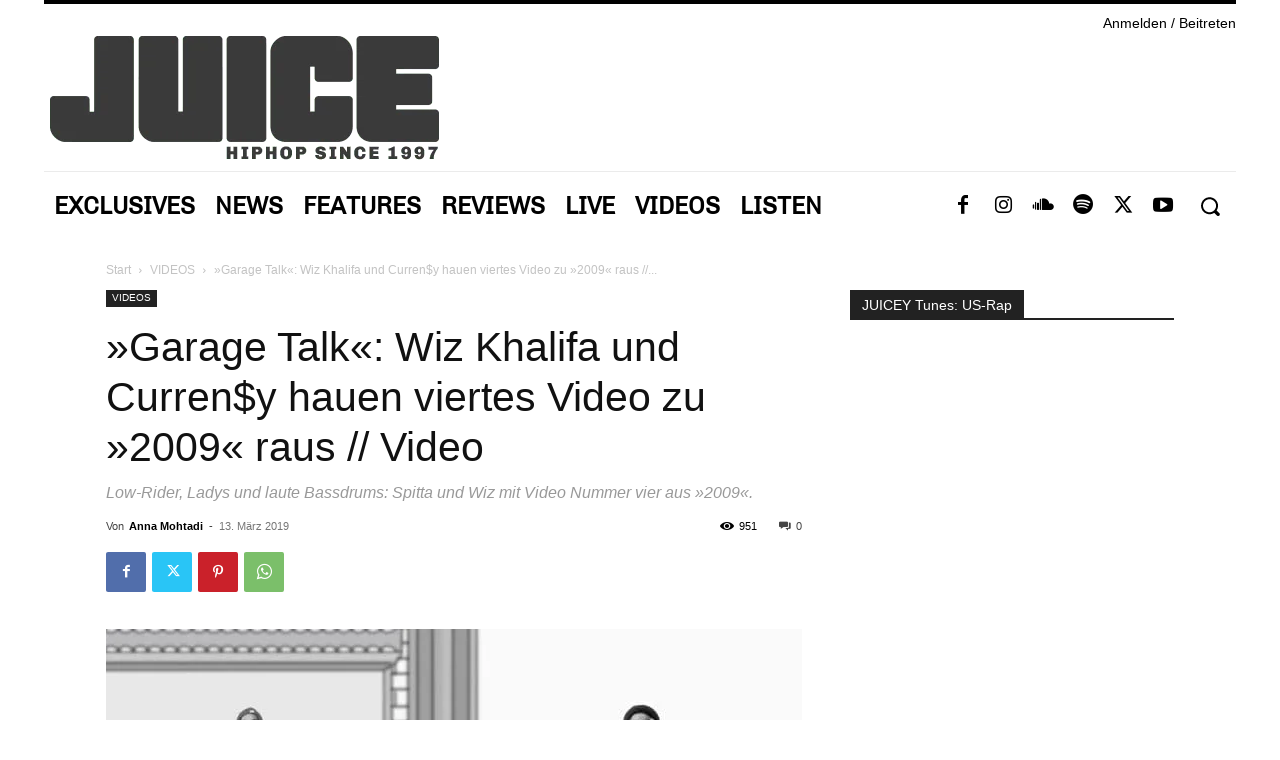

--- FILE ---
content_type: text/plain
request_url: https://www.google-analytics.com/j/collect?v=1&_v=j102&a=471860998&t=pageview&_s=1&dl=https%3A%2F%2Fjuice.de%2Fwiz-khalifa-currensy-garage-talk-video%2F&ul=en-us%40posix&dt=%C2%BBGarage%20Talk%C2%AB%3A%20Wiz%20Khalifa%C2%A0und%20Curren%24y%20hauen%20viertes%20Video%20zu%20%C2%BB2009%C2%AB%20raus%20%2F%2F%20Video&sr=1280x720&vp=1280x720&_u=YEBAAAABAAAAAC~&jid=128929301&gjid=1903547605&cid=118323535.1765476087&tid=UA-20091782-1&_gid=433399294.1765476087&_r=1&_slc=1&gtm=45He5ca0n81NMH8VXLv78376124za200zd78376124&gcd=13l3l3l3l1l1&dma=0&tag_exp=103116026~103200004~104527906~104528500~104684208~104684211~105391252~115583767~115938465~115938469~116184927~116184929~116217636~116217638~116251938~116251940&z=1693621042
body_size: -448
content:
2,cG-L4VQVEDLHP